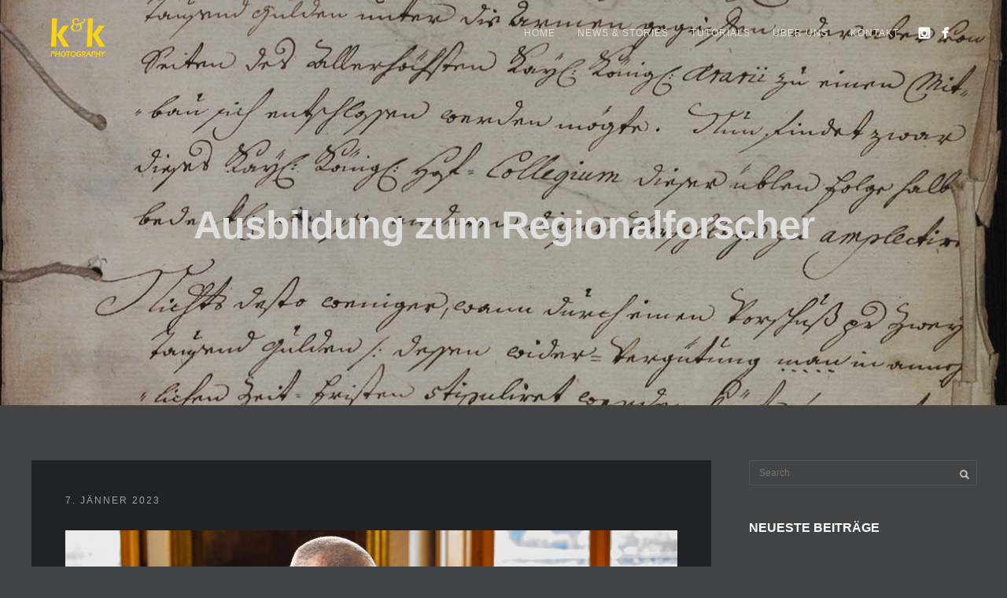

--- FILE ---
content_type: text/html; charset=UTF-8
request_url: https://www.kunzfeld.co.at/2023/01/07/ausbildung-zum-regionalforscher/
body_size: 15693
content:
<!DOCTYPE html>
<html lang="de-AT">
<head>
<meta http-equiv="Content-Type" content="text/html; charset=UTF-8" />

<!-- facebook meta tag for image -->
<meta property="og:image" content="https://www.kunzfeld.co.at/wp-content/uploads/2023/01/Hardt-5.jpg"/>
<!-- Google+ meta tag for image -->
<meta itemprop="image" content="https://www.kunzfeld.co.at/wp-content/uploads/2023/01/Hardt-5.jpg">


<!-- Mobile Devices Viewport Resset-->
<meta name="viewport" content="width=device-width, initial-scale=1.0, maximum-scale=1">
<meta name="apple-mobile-web-app-capable" content="yes">
<!-- <meta name="viewport" content="initial-scale=1.0, user-scalable=1" /> -->
<!-- Keywords-->
<meta name="keywords" content="Fotograf, Oldtimer, Architektur, Garten, Reise, Landschaft, Höhle, Bergbau" />





<link rel="alternate" type="application/rss+xml" title="kunzfeld &amp; kunzfeld photography RSS" href="https://www.kunzfeld.co.at/feed/" />
<link rel="pingback" href="https://www.kunzfeld.co.at/xmlrpc.php" />

<!--[if lt IE 9]>
<script src="https://www.kunzfeld.co.at/wp-content/themes/thestory/js/html5shiv.js"></script>
<![endif]-->


	<!-- This site is optimized with the Yoast SEO plugin v15.1.1 - https://yoast.com/wordpress/plugins/seo/ -->
	<title>Ausbildung zum Regionalforscher - kunzfeld &amp; kunzfeld photography</title>
	<meta name="robots" content="index, follow, max-snippet:-1, max-image-preview:large, max-video-preview:-1" />
	<link rel="canonical" href="https://www.kunzfeld.co.at/2023/01/07/ausbildung-zum-regionalforscher/" />
	<meta property="og:locale" content="de_DE" />
	<meta property="og:type" content="article" />
	<meta property="og:title" content="Ausbildung zum Regionalforscher - kunzfeld &amp; kunzfeld photography" />
	<meta property="og:description" content="&nbsp; Der Steirische Museumsverband MUSIS bietet nun seit etwas mehr als 2 Jahren einen Lehrgang zum Regional- und Heimatforscher an, [&hellip;]" />
	<meta property="og:url" content="https://www.kunzfeld.co.at/2023/01/07/ausbildung-zum-regionalforscher/" />
	<meta property="og:site_name" content="kunzfeld &amp; kunzfeld photography" />
	<meta property="article:publisher" content="https://www.facebook.com/Book-And-Picture-742326275911223/" />
	<meta property="article:published_time" content="2023-01-07T11:03:03+00:00" />
	<meta property="article:modified_time" content="2023-01-07T11:20:03+00:00" />
	<meta property="og:image" content="https://www.kunzfeld.co.at/wp-content/uploads/2023/01/Hardt-5.jpg" />
	<meta property="og:image:width" content="1286" />
	<meta property="og:image:height" content="2090" />
	<meta name="twitter:card" content="summary_large_image" />
	<script type="application/ld+json" class="yoast-schema-graph">{"@context":"https://schema.org","@graph":[{"@type":"Organization","@id":"https://www.kunzfeld.co.at/#organization","name":"kunzfeld & kunzfeld photography","url":"https://www.kunzfeld.co.at/","sameAs":["https://www.facebook.com/Book-And-Picture-742326275911223/","https://www.instagram.com/photo_kunzfeld_kunzfeld/?hl=de"],"logo":{"@type":"ImageObject","@id":"https://www.kunzfeld.co.at/#logo","inLanguage":"de-AT","url":"https://www.kunzfeld.co.at/wp-content/uploads/2020/10/Logo-neu-gelb72-1.png","width":131,"height":85,"caption":"kunzfeld & kunzfeld photography"},"image":{"@id":"https://www.kunzfeld.co.at/#logo"}},{"@type":"WebSite","@id":"https://www.kunzfeld.co.at/#website","url":"https://www.kunzfeld.co.at/","name":"kunzfeld &amp; kunzfeld photography","description":"Berufsfotografen mit Schwerpunkt Garten, Architektur, American Football, Oldtimer, Portraits, Bergbau, H\u00f6hlen und Landschaft","publisher":{"@id":"https://www.kunzfeld.co.at/#organization"},"potentialAction":[{"@type":"SearchAction","target":"https://www.kunzfeld.co.at/?s={search_term_string}","query-input":"required name=search_term_string"}],"inLanguage":"de-AT"},{"@type":"ImageObject","@id":"https://www.kunzfeld.co.at/2023/01/07/ausbildung-zum-regionalforscher/#primaryimage","inLanguage":"de-AT","url":"https://www.kunzfeld.co.at/wp-content/uploads/2023/01/Hardt-5.jpg","width":1286,"height":2090},{"@type":"WebPage","@id":"https://www.kunzfeld.co.at/2023/01/07/ausbildung-zum-regionalforscher/#webpage","url":"https://www.kunzfeld.co.at/2023/01/07/ausbildung-zum-regionalforscher/","name":"Ausbildung zum Regionalforscher - kunzfeld &amp; kunzfeld photography","isPartOf":{"@id":"https://www.kunzfeld.co.at/#website"},"primaryImageOfPage":{"@id":"https://www.kunzfeld.co.at/2023/01/07/ausbildung-zum-regionalforscher/#primaryimage"},"datePublished":"2023-01-07T11:03:03+00:00","dateModified":"2023-01-07T11:20:03+00:00","inLanguage":"de-AT","potentialAction":[{"@type":"ReadAction","target":["https://www.kunzfeld.co.at/2023/01/07/ausbildung-zum-regionalforscher/"]}]},{"@type":"Article","@id":"https://www.kunzfeld.co.at/2023/01/07/ausbildung-zum-regionalforscher/#article","isPartOf":{"@id":"https://www.kunzfeld.co.at/2023/01/07/ausbildung-zum-regionalforscher/#webpage"},"author":{"@id":"https://www.kunzfeld.co.at/#/schema/person/9ed997640a3ccb6d4818e3b45c4c9c31"},"headline":"Ausbildung zum Regionalforscher","datePublished":"2023-01-07T11:03:03+00:00","dateModified":"2023-01-07T11:20:03+00:00","mainEntityOfPage":{"@id":"https://www.kunzfeld.co.at/2023/01/07/ausbildung-zum-regionalforscher/#webpage"},"publisher":{"@id":"https://www.kunzfeld.co.at/#organization"},"image":{"@id":"https://www.kunzfeld.co.at/2023/01/07/ausbildung-zum-regionalforscher/#primaryimage"},"keywords":"Arch\u00e4ologie,Bergbau,Bergbaugeschichte","articleSection":"Bergbau","inLanguage":"de-AT"},{"@type":"Person","@id":"https://www.kunzfeld.co.at/#/schema/person/9ed997640a3ccb6d4818e3b45c4c9c31","name":"adminwp","image":{"@type":"ImageObject","@id":"https://www.kunzfeld.co.at/#personlogo","inLanguage":"de-AT","url":"https://secure.gravatar.com/avatar/94f17b27753108ff8b3c56db183602d4?s=96&d=mm&r=g","caption":"adminwp"},"sameAs":["https://www.kunzfeld.co.at"]}]}</script>
	<!-- / Yoast SEO plugin. -->


<link rel='dns-prefetch' href='//www.youtube.com' />
<link rel='dns-prefetch' href='//fonts.googleapis.com' />
<link rel='dns-prefetch' href='//s.w.org' />
<link rel="alternate" type="application/rss+xml" title="kunzfeld &amp; kunzfeld photography &raquo; Feed" href="https://www.kunzfeld.co.at/feed/" />
<link rel="alternate" type="application/rss+xml" title="kunzfeld &amp; kunzfeld photography &raquo; Kommentar-Feed" href="https://www.kunzfeld.co.at/comments/feed/" />
<link rel="alternate" type="application/rss+xml" title="kunzfeld &amp; kunzfeld photography &raquo; Ausbildung zum Regionalforscher Kommentar-Feed" href="https://www.kunzfeld.co.at/2023/01/07/ausbildung-zum-regionalforscher/feed/" />
		<script type="text/javascript">
			window._wpemojiSettings = {"baseUrl":"https:\/\/s.w.org\/images\/core\/emoji\/13.0.0\/72x72\/","ext":".png","svgUrl":"https:\/\/s.w.org\/images\/core\/emoji\/13.0.0\/svg\/","svgExt":".svg","source":{"concatemoji":"https:\/\/www.kunzfeld.co.at\/wp-includes\/js\/wp-emoji-release.min.js?ver=5.5.17"}};
			!function(e,a,t){var n,r,o,i=a.createElement("canvas"),p=i.getContext&&i.getContext("2d");function s(e,t){var a=String.fromCharCode;p.clearRect(0,0,i.width,i.height),p.fillText(a.apply(this,e),0,0);e=i.toDataURL();return p.clearRect(0,0,i.width,i.height),p.fillText(a.apply(this,t),0,0),e===i.toDataURL()}function c(e){var t=a.createElement("script");t.src=e,t.defer=t.type="text/javascript",a.getElementsByTagName("head")[0].appendChild(t)}for(o=Array("flag","emoji"),t.supports={everything:!0,everythingExceptFlag:!0},r=0;r<o.length;r++)t.supports[o[r]]=function(e){if(!p||!p.fillText)return!1;switch(p.textBaseline="top",p.font="600 32px Arial",e){case"flag":return s([127987,65039,8205,9895,65039],[127987,65039,8203,9895,65039])?!1:!s([55356,56826,55356,56819],[55356,56826,8203,55356,56819])&&!s([55356,57332,56128,56423,56128,56418,56128,56421,56128,56430,56128,56423,56128,56447],[55356,57332,8203,56128,56423,8203,56128,56418,8203,56128,56421,8203,56128,56430,8203,56128,56423,8203,56128,56447]);case"emoji":return!s([55357,56424,8205,55356,57212],[55357,56424,8203,55356,57212])}return!1}(o[r]),t.supports.everything=t.supports.everything&&t.supports[o[r]],"flag"!==o[r]&&(t.supports.everythingExceptFlag=t.supports.everythingExceptFlag&&t.supports[o[r]]);t.supports.everythingExceptFlag=t.supports.everythingExceptFlag&&!t.supports.flag,t.DOMReady=!1,t.readyCallback=function(){t.DOMReady=!0},t.supports.everything||(n=function(){t.readyCallback()},a.addEventListener?(a.addEventListener("DOMContentLoaded",n,!1),e.addEventListener("load",n,!1)):(e.attachEvent("onload",n),a.attachEvent("onreadystatechange",function(){"complete"===a.readyState&&t.readyCallback()})),(n=t.source||{}).concatemoji?c(n.concatemoji):n.wpemoji&&n.twemoji&&(c(n.twemoji),c(n.wpemoji)))}(window,document,window._wpemojiSettings);
		</script>
		<style type="text/css">
img.wp-smiley,
img.emoji {
	display: inline !important;
	border: none !important;
	box-shadow: none !important;
	height: 1em !important;
	width: 1em !important;
	margin: 0 .07em !important;
	vertical-align: -0.1em !important;
	background: none !important;
	padding: 0 !important;
}
</style>
	<link rel='stylesheet' id='wp-block-library-css'  href='https://www.kunzfeld.co.at/wp-includes/css/dist/block-library/style.min.css?ver=5.5.17' type='text/css' media='all' />
<link rel='stylesheet' id='secure-copy-content-protection-public-css'  href='https://www.kunzfeld.co.at/wp-content/plugins/secure-copy-content-protection/public/css/secure-copy-content-protection-public.css?ver=3.3.9' type='text/css' media='all' />
<link rel='stylesheet' id='pexeto-font-0-css'  href='http://fonts.googleapis.com/css?family=Open+Sans%3A400%2C300%2C400italic%2C700&#038;ver=5.5.17' type='text/css' media='all' />
<link rel='stylesheet' id='pexeto-font-1-css'  href='http://fonts.googleapis.com/css?family=Montserrat%3A400%2C700&#038;ver=5.5.17' type='text/css' media='all' />
<link rel='stylesheet' id='pexeto-pretty-photo-css'  href='https://www.kunzfeld.co.at/wp-content/themes/thestory/css/prettyPhoto.css?ver=1.9.12' type='text/css' media='all' />
<link rel='stylesheet' id='pexeto-stylesheet-css'  href='https://www.kunzfeld.co.at/wp-content/themes/thestory/style.css?ver=1.9.12' type='text/css' media='all' />
<style id='pexeto-stylesheet-inline-css' type='text/css'>
body, .page-wrapper, #sidebar input[type="text"], 
									#sidebar input[type="password"], #sidebar textarea, .comment-respond input[type="text"],
									 .comment-respond textarea{background-color:#424344;}.header-wrapper, .pg-navigation, .mobile.page-template-template-fullscreen-slider-php #header, .mobile.page-template-template-fullscreen-slider-php .header-wrapper{background-color:#1c1c1c;}.page-title h1, #menu>ul>li>a, #menu>div>ul>li>a, .page-subtitle, 
								.icon-basket:before, .pex-woo-cart-btn:before, .pg-cat-filter a,
								.ps-nav-text, .ps-back-text, .mob-nav-btn, .pg-filter-btn{color:#dddddd;}.page-title h1:after, .nav-menu > ul > li > a:after, 
								.nav-menu > div.menu-ul > ul > li > a:after, .ps-new-loading span{background-color:#dddddd;}#footer, #footer input[type=text], #footer input[type=password], 
								#footer textarea, #footer input[type=search]{background-color:#202223;}#footer, .footer-box, #footer .footer-widgets .lp-post-info a,
							.footer-box ul li a, .footer-box ul li a:hover, .footer-widgets .lp-title a,
							#footer input[type=text], #footer input[type=password], 
								#footer textarea, #footer input[type=search], .footer-widgets a{color:#707070;}#footer-cta{background-color:#fdd200;}.footer-bottom{background-color:#111111;}.copyrights, .footer-nav li a{color:#707070;}.post, .blog .portfolio, .archive .portfolio, .tabs .current a, .page-template-template-full-custom-php .page-wrapper,
							.content-box, .avatar, .comment-box, .search-results .post-content,
							.pg-info, .ps-wrapper, .content input[type="text"], 
							.content input[type="password"], .content textarea, .contact-captcha-container,
							.recaptcha-input-wrap, .pg-pagination a, #content-container .wp-pagenavi a, 
							#content-container .wp-pagenavi span, #blog-pagination a, 
							.woocommerce .pexeto-woo-columns-3 ul.products li.product, .woocommerce-page .pexeto-woo-columns-3 ul.products li.product,
							.woocommerce .pexeto-woo-columns-4 ul.products li.product, .woocommerce-page .pexeto-woo-columns-4 ul.products li.product,
							.woocommerce ul.cart_list li img, .woocommerce-page ul.cart_list li img, .woocommerce ul.product_list_widget li img, 
							.woocommerce-page ul.product_list_widget li img{background-color:#202223;}.content, .services-title-box, .post, .tabs .current a, .page-template-template-full-custom-php .page-wrapper,
								.content-box, .avatar, .comment-box, .search-results .post-content,
								.pg-info, .ps-wrapper, .content input[type="text"], .post-info, .comment-date,
								.content input[type="password"], .content textarea, .contact-captcha-container,
								.pg-categories, .pg-pagination a, #content-container .wp-pagenavi a, 
								#content-container .wp-pagenavi span, #blog-pagination a, .woocommerce-page #content-container a.button.add_to_cart_button:before,
								.ps-categories, .archive-page a, .woocommerce-MyAccount-navigation li a{color:#a0a0a0;}.woocommerce #content-container a.button.add_to_cart_button, .woocommerce-page #content-container a.button.add_to_cart_button{border-color:#a0a0a0;}.content h1,.content h2,.content h3,.content h4,.content h5,
							.content h6, h1.page-heading, .post h1, 
							h2.post-title a, .content-box h2, #portfolio-categories ul li,
							.item-desc h4 a, .item-desc h4, .content table th, 
							.post-title, .archive-page h2, .page-heading, .ps-title,
							.tabs a {color:#ffffff;}.tabs-container > ul li a, .accordion-title, .recaptcha-input-wrap,
								.post-tags a, .ps-loading, .woocommerce #payment, .woocommerce-page #payment,
								.pt-price-box, .pexeto-related-posts .rp-no-header{background-color:#000000;}.widget_nav_menu ul ul, .widget_categories ul ul, .widget_nav_menu ul ul li, 
								.widget_categories ul ul li, .archive-page ul, #not-found h1, .tabs-container > ul li a{border-color:#000000;}#not-found h1{color:#000000;}blockquote, .content input[type=text], .content input[type=password], 
							.content textarea, .content input[type=search], .content table th, .content table tr,
							.content table thead, .content .table-bordered, .tabs-container > ul,
							.tabs .current a, .tabs-container .panes, .accordion-title, .avatar,
							.contact-captcha-container, .recaptcha-input-wrap, .pc-header, .rp-list ul, 
							.rp-list li, .archive-page ul, .page-heading, .woocommerce #payment div.form-row, 
							.woocommerce-page #payment div.form-row, .woocommerce #reviews #comments ol.commentlist li .comment-text, 
							.woocommerce-page #reviews #comments ol.commentlist li .comment-text,
							.woocommerce-tabs #commentform textarea, .woocommerce-MyAccount-navigation li{border-color:#3d3d3d;}.sidebar, .sidebar a, .widget_categories li a, .widget_nav_menu li a, 
								.widget_archive li a, .widget_links li a, .widget_recent_entries li a, 
								.widget_links li a, .widget_pages li a, .widget_recent_entries li a, 
								.recentcomments, .widget_meta li a, .sidebar input[type=text], .sidebar input[type=password], 
								.sidebar textarea, .sidebar input[type=search], .sidebar-box .recentcomments a,
								.comment-form, .comment-form input[type=text], .comment-form textarea,
								.pg-cat-filter a, .pg-cat-filter a.current, .pg-cat-filter li:after,
								.ps-nav-text, .ps-icon, .product-categories li a, .woocommerce ul.cart_list li a, .woocommerce-page ul.cart_list li a, 
								.woocommerce ul.product_list_widget li a, .woocommerce-page ul.product_list_widget li a,
								.woocommerce .woocommerce-result-count, .woocommerce-page .woocommerce-result-count{color:#969696;}.sidebar h1,.sidebar h2,.sidebar h3,.sidebar h4,.sidebar h5,
								.sidebar h6, .sidebar h1 a,.sidebar h2 a,.sidebar h3 a,.sidebar h4 a,.sidebar h5 a,
								.sidebar h6 a, .sidebar-post-wrapper h6 a, #comments h3, #portfolio-slider .pc-header h4,
								#comments h4, #portfolio-gallery .pc-header h4, .tax-product_cat.woocommerce .content-box>h1,
								.tax-product_tag.woocommerce .content-box>h1{color:#ffffff;}.sidebar blockquote, .sidebar input[type=text], .sidebar input[type=password], 
								.sidebar textarea, .sidebar input[type=search], .sidebar table th, .sidebar table tr,
								.sidebar table thead, .sidebar .table-bordered, .lp-wrapper, .widget_categories li, 
								.widget_nav_menu li, .widget_archive li, .widget_links li, .widget_recent_entries li, 
								.widget_pages li, #recentcomments li, .widget_meta li, .widget_rss li,
								.comment-form input[type=text], .comment-form textarea, .comments-titile, #reply-title,
								#portfolio-slider .pc-header, #wp-calendar caption, #portfolio-gallery .pc-header,
								.widget_nav_menu ul ul li, .widget_categories ul ul li, .widget_nav_menu ul ul, 
								.widget_categories ul ul, .sidebar .product-categories li,  .sidebar ul.product_list_widget li{border-color:#545454;}#logo-container img{width:70px; }#logo-container img{height:52px;}
</style>
<!--[if lte IE 8]>
<link rel='stylesheet' id='pexeto-ie8-css'  href='https://www.kunzfeld.co.at/wp-content/themes/thestory/css/style_ie8.css?ver=1.9.12' type='text/css' media='all' />
<![endif]-->
<link rel='stylesheet' id='dflip-style-css'  href='https://www.kunzfeld.co.at/wp-content/plugins/3d-flipbook-dflip-lite/assets/css/dflip.min.css?ver=2.3.53' type='text/css' media='all' />
<script type='text/javascript' src='https://www.kunzfeld.co.at/wp-includes/js/jquery/jquery.js?ver=1.12.4-wp' id='jquery-core-js'></script>
<link rel="https://api.w.org/" href="https://www.kunzfeld.co.at/wp-json/" /><link rel="alternate" type="application/json" href="https://www.kunzfeld.co.at/wp-json/wp/v2/posts/5241" /><link rel="EditURI" type="application/rsd+xml" title="RSD" href="https://www.kunzfeld.co.at/xmlrpc.php?rsd" />
<link rel="wlwmanifest" type="application/wlwmanifest+xml" href="https://www.kunzfeld.co.at/wp-includes/wlwmanifest.xml" /> 
<meta name="generator" content="WordPress 5.5.17" />
<link rel='shortlink' href='https://www.kunzfeld.co.at/?p=5241' />
<link rel="alternate" type="application/json+oembed" href="https://www.kunzfeld.co.at/wp-json/oembed/1.0/embed?url=https%3A%2F%2Fwww.kunzfeld.co.at%2F2023%2F01%2F07%2Fausbildung-zum-regionalforscher%2F" />
<link rel="alternate" type="text/xml+oembed" href="https://www.kunzfeld.co.at/wp-json/oembed/1.0/embed?url=https%3A%2F%2Fwww.kunzfeld.co.at%2F2023%2F01%2F07%2Fausbildung-zum-regionalforscher%2F&#038;format=xml" />
<link rel="icon" href="https://www.kunzfeld.co.at/wp-content/uploads/2020/10/cropped-Icon-K-32x32.png" sizes="32x32" />
<link rel="icon" href="https://www.kunzfeld.co.at/wp-content/uploads/2020/10/cropped-Icon-K-192x192.png" sizes="192x192" />
<link rel="apple-touch-icon" href="https://www.kunzfeld.co.at/wp-content/uploads/2020/10/cropped-Icon-K-180x180.png" />
<meta name="msapplication-TileImage" content="https://www.kunzfeld.co.at/wp-content/uploads/2020/10/cropped-Icon-K-270x270.png" />

</head>
<body class="post-template-default single single-post postid-5241 single-format-standard fixed-header no-slider no-title icons-style-light large-header">
<div id="main-container" >
	<div  class="page-wrapper" >
		<!--HEADER -->
				<div class="header-wrapper" >

		<div class="full-bg-image" style="background-image:url(https://www.kunzfeld.co.at/wp-content/uploads/2023/01/Hardt-5.jpg); opacity:0.7; filter: alpha(opacity=70);"></div>		<header id="header">
			<div class="section-boxed section-header">
						<div id="logo-container">
								<a href="https://www.kunzfeld.co.at/"><img src="https://www.kunzfeld.co.at/wp-content/uploads/2020/10/Logo-neu-gelb72-1.png" alt="kunzfeld &amp; kunzfeld photography" /></a>
			</div>	

			
			<div class="mobile-nav">
				<span class="mob-nav-btn">Menu</span>
			</div>
	 		<nav class="navigation-container">
				<div id="menu" class="nav-menu">
				<ul id="menu-main" class="menu-ul"><li id="menu-item-109" class="menu-item menu-item-type-post_type menu-item-object-page menu-item-home menu-item-109"><a href="https://www.kunzfeld.co.at/">Home</a></li>
<li id="menu-item-108" class="menu-item menu-item-type-post_type menu-item-object-page menu-item-108"><a href="https://www.kunzfeld.co.at/blog/">news &#038; stories</a></li>
<li id="menu-item-6787" class="menu-item menu-item-type-post_type menu-item-object-page menu-item-6787"><a href="https://www.kunzfeld.co.at/tutorial/">Tutorials</a></li>
<li id="menu-item-107" class="menu-item menu-item-type-post_type menu-item-object-page menu-item-107"><a href="https://www.kunzfeld.co.at/about/">Über uns</a></li>
<li id="menu-item-106" class="menu-item menu-item-type-post_type menu-item-object-page menu-item-106"><a href="https://www.kunzfeld.co.at/contact/">Kontakt</a></li>
</ul>				</div>
				
				<div class="header-buttons">
					<div class="social-profiles"><ul class="social-icons">
		<li>
		<a href="https://www.instagram.com/photo_kunzfeld_kunzfeld/?hl=de" target="_blank" >
			<div>
				<img src="https://www.kunzfeld.co.at/wp-content/themes/thestory/images/icons_white/instagram.png" />
			</div>
		</a>
	</li>
		<li>
		<a href="https://www.facebook.com/Book-And-Picture-742326275911223/" target="_blank" >
			<div>
				<img src="https://www.kunzfeld.co.at/wp-content/themes/thestory/images/icons_white/facebook.png" />
			</div>
		</a>
	</li>
		</ul></div>
					</div>
			</nav>

				
			<div class="clear"></div>       
			<div id="navigation-line"></div>
		</div>
		</header><!-- end #header -->
	<div class="page-title-wrapper"><div class="page-title">
		<div class="content-boxed">
			<h1>Ausbildung zum Regionalforscher</h1>
					</div>
	</div>
</div>

</div>
<div id="content-container" class="content-boxed layout-right">
<div id="content" class="content">
<article id="post-5241" class="blog-single-post theme-post-entry post-5241 post type-post status-publish format-standard has-post-thumbnail hentry category-bergbau tag-archaologie tag-bergbau tag-bergbaugeschichte">


<div class="post-content no-thumbnail">


	<div class="post-info top">
		<span class="post-type-icon-wrap"><span class="post-type-icon"></span></span>
					<span class="post-date">
				<time class="entry-date published" datetime="2023-01-07T12:03:03+01:00">7. Jänner 2023</time><time class="updated" datetime="2023-01-07T12:20:03+01:00">7. Jänner 2023</time>				
			</span>	
			</div>
	<div class="clear"></div>




	<div class="post-content-content">

	<div class="entry-content"><div id="attachment_5243" style="width: 1210px" class="wp-caption alignnone"><img aria-describedby="caption-attachment-5243" loading="lazy" class="size-full wp-image-5243" src="https://www.kunzfeld.co.at/wp-content/uploads/2023/01/79A8655.jpg" alt="" width="1200" height="800" srcset="https://www.kunzfeld.co.at/wp-content/uploads/2023/01/79A8655.jpg 1200w, https://www.kunzfeld.co.at/wp-content/uploads/2023/01/79A8655-300x200.jpg 300w, https://www.kunzfeld.co.at/wp-content/uploads/2023/01/79A8655-1024x683.jpg 1024w, https://www.kunzfeld.co.at/wp-content/uploads/2023/01/79A8655-768x512.jpg 768w" sizes="(max-width: 1200px) 100vw, 1200px" /><p id="caption-attachment-5243" class="wp-caption-text">Arbeiten im Archiv des Stiftes Rein, der ehemaigen Grundherrschaft von Stübing.</p></div>
<p>&nbsp;</p>
<p>Der Steirische Museumsverband MUSIS bietet nun seit etwas mehr als 2 Jahren einen Lehrgang zum Regional- und Heimatforscher an, bei dem innerhalb eines Jahres geschichtlich interessierte Personen zu &#8222;Laien-Forschern&#8220; werden. Als ich in einer Tageszeitung im Frühjahr 2021 über diese Ausbildung las, reifte in mir sofort der Wunsch diese Ausbildung zu machen. <span id="more-5241"></span>Bei mir, wie könnte es anders nicht sein, stand die historische Erforschung ehemaliger Bergwerke im Fokus, hat mich Bergbau bereits seit meiner Kindheit fasziniert. Nun fast 1 Jahr später, blicke ich auf eine sehr intensive Zeit des Lernens zurück, in der es sehr stark um Archiv-Recherche, um wissenschaftliches Schreiben, um archäologische Methoden oder auch um die alte Kurrent-Schrift ging. Besuche bei der Montanbehörde Süd, im Steiermärkischen Landesarchiv, im Archiv des Stiftes Rein oder auch im Österreichischen Staatsarchiv gepaart mit Gelände-Begehungen und meinen jahrelangen eigenen Beobachtungen flossen in eine Arbeit über den historischen Bergbau von Großstübing ein und brachten neue Erkenntnisse zu Tage, Dinge, die bislang unbekannt waren.</p>
<p>&nbsp;</p>
<div id="attachment_5244" style="width: 1108px" class="wp-caption alignnone"><img aria-describedby="caption-attachment-5244" loading="lazy" class="size-full wp-image-5244" src="https://www.kunzfeld.co.at/wp-content/uploads/2023/01/Misz-K382-8.jpg" alt="" width="1098" height="1200" srcset="https://www.kunzfeld.co.at/wp-content/uploads/2023/01/Misz-K382-8.jpg 1098w, https://www.kunzfeld.co.at/wp-content/uploads/2023/01/Misz-K382-8-275x300.jpg 275w, https://www.kunzfeld.co.at/wp-content/uploads/2023/01/Misz-K382-8-937x1024.jpg 937w, https://www.kunzfeld.co.at/wp-content/uploads/2023/01/Misz-K382-8-768x839.jpg 768w" sizes="(max-width: 1098px) 100vw, 1098px" /><p id="caption-attachment-5244" class="wp-caption-text">Grubenplan eines bislang unbekannten Stollens, in dem 1754 silberhältiges Bleierz abgebaut wurde. Quelle: Steiermärkisches Landesarchiv, Graz.</p></div>
<p>&nbsp;</p>
<p>Auch das Rundherum um den Bergbau brachte viel Interessantes ans Tageslicht, wie die eigens unter dem großen Deutsch-Feistritzer Gewerken Heipl angestellten Holzarbeiter, die in den zum Bergbau gehörenden Wäldern Bäume fällten, um ausreichend Holz zur Grubenzimmerung zur Verfügung zu haben und um die Schmelzöfen mit Brennstoff zu versorgen.</p>
<div id="attachment_5245" style="width: 1100px" class="wp-caption alignnone"><img aria-describedby="caption-attachment-5245" loading="lazy" class="size-full wp-image-5245" src="https://www.kunzfeld.co.at/wp-content/uploads/2023/01/79A8696.jpg" alt="" width="1090" height="1200" srcset="https://www.kunzfeld.co.at/wp-content/uploads/2023/01/79A8696.jpg 1090w, https://www.kunzfeld.co.at/wp-content/uploads/2023/01/79A8696-273x300.jpg 273w, https://www.kunzfeld.co.at/wp-content/uploads/2023/01/79A8696-930x1024.jpg 930w, https://www.kunzfeld.co.at/wp-content/uploads/2023/01/79A8696-768x846.jpg 768w" sizes="(max-width: 1090px) 100vw, 1090px" /><p id="caption-attachment-5245" class="wp-caption-text">Im Holzschlag von Neuhof arbeiteten 1 Holzmeister, 1 Meisterknecht, 3 Holzknechte und 2 Köhler, um Holz für die Bergwerke bereitzustellen. Quelle: Archiv der Stiftes Rein.</p></div>
<p>&nbsp;</p>
<p>Als Ende des 19. Jahrhunderts der zwischenzeitlich still gelegte Bergbau wieder aufblühte, war es die Recherche in den alten Kirchenbüchern, die den bislang unbekannten Bergknappen Namen verliehen. Sie kamen teilweise von anderen Bergwerken aus der Monarchie und fanden in Großstübing nicht nur Arbeit, sondern auch den Partner fürs Leben.</p>
<p>&nbsp;</p>
<div id="attachment_5246" style="width: 1153px" class="wp-caption alignnone"><img aria-describedby="caption-attachment-5246" loading="lazy" class="size-full wp-image-5246" src="https://www.kunzfeld.co.at/wp-content/uploads/2023/01/PreslauerPeter.jpg" alt="" width="1143" height="628" srcset="https://www.kunzfeld.co.at/wp-content/uploads/2023/01/PreslauerPeter.jpg 1143w, https://www.kunzfeld.co.at/wp-content/uploads/2023/01/PreslauerPeter-300x165.jpg 300w, https://www.kunzfeld.co.at/wp-content/uploads/2023/01/PreslauerPeter-1024x563.jpg 1024w, https://www.kunzfeld.co.at/wp-content/uploads/2023/01/PreslauerPeter-768x422.jpg 768w" sizes="(max-width: 1143px) 100vw, 1143px" /><p id="caption-attachment-5246" class="wp-caption-text">Der noch mit 42 Jahren ledige Bergarbeiter des Schwefelkies-Bergbaus Großstübing Peter Preslauer heiratete am 1. November 1887 die ebenfalls 42-jährige Josefa Oberortner. Preslauer selbst stammte aus St. Leonhard in Kärnten, dem heutigen Bad St. Leonhard im Lavanttal, wo er im Eisen-Bergbau in der Loben oberhalb St. Leonhards arbeitete. Trauzeugen waren der Bauer und Bergarbeiter Andreas Prügger und der Besitzer des Bergwerks Jakob Ziebler. Quelle: Trauungsbuch der Pfarre Großstübing.</p></div>
<p>&nbsp;</p>
<div id="attachment_5251" style="width: 1000px" class="wp-caption alignnone"><img aria-describedby="caption-attachment-5251" loading="lazy" class="size-full wp-image-5251" src="https://www.kunzfeld.co.at/wp-content/uploads/2023/01/Wetterschacht.jpg" alt="" width="990" height="1200" srcset="https://www.kunzfeld.co.at/wp-content/uploads/2023/01/Wetterschacht.jpg 990w, https://www.kunzfeld.co.at/wp-content/uploads/2023/01/Wetterschacht-248x300.jpg 248w, https://www.kunzfeld.co.at/wp-content/uploads/2023/01/Wetterschacht-845x1024.jpg 845w, https://www.kunzfeld.co.at/wp-content/uploads/2023/01/Wetterschacht-768x931.jpg 768w" sizes="(max-width: 990px) 100vw, 990px" /><p id="caption-attachment-5251" class="wp-caption-text">Um die Bewetterung (Belüftung) des ehemaligen Schwefelkiesbergbaus von Großstübing zu verbessern, wurden Wetterschächte abgeteuft. Eine erste Skizze aus dem Jahr 1918. Quelle: Montanbehörde Süd, Leoben</p></div>
<p>&nbsp;</p>
<p>Ich durfte während der Ausbildung und der anschließenden Abschlussarbeit viele neue und interessante Leute kennenlernen, sowie viel Neues, was meinen Blickwinkel auf die Geschichte alter Bergbaue erweiterte. Es ist aber nicht nur das Entdecken alter Grubenanlagen und das Erforschen ihrer Geschichte, sondern auch die Faszination Dokumente in der Hand zu halten, die Personen vor 300 oder 400 Jahren geschrieben haben. Und darüber hinaus ergänzen sich  geschichtliche Forschung und Fotografie.</p>
<p>Und all diejenigen, die sich für lokale Geschichte oder Geschichte der eigenen Familie interessieren, denen sei diese Ausbildung zum Regional- und Heimatforscher ans Herz gelegt. Ich kann sie nur jedem empfehlen (<a href="https://www.musis.at/de/493/269/Regional--und-Heimatforschung1" target="_blank" rel="noopener noreferrer">www.musis.at</a>).</p>
<p>&nbsp;</p>
<h6><span style="color: #fdd300;"><em>Inhalt und Foto: copyright by kunzfeld &amp; kunzfeld photography</em></span></h6>
		</div>
		<div class="clear"></div>
				

<div class="clear"></div>
</div>
</div>


	<div class="social-share"><div class="share-title">Share</div><ul><li title="Facebook" class="share-item share-fb" data-url="https://www.kunzfeld.co.at/2023/01/07/ausbildung-zum-regionalforscher/" data-type="facebook" data-title="Ausbildung zum Regionalforscher"></li><li title="Twitter" class="share-item share-tw" data-url="https://www.kunzfeld.co.at/2023/01/07/ausbildung-zum-regionalforscher/" data-title="Ausbildung zum Regionalforscher" data-type="twitter"></li><li title="Google+" class="share-item share-gp" data-url="https://www.kunzfeld.co.at/2023/01/07/ausbildung-zum-regionalforscher/" data-lang="en-US" data-title="Ausbildung zum Regionalforscher" data-type="googlePlus"></li><li title="Pinterest" class="share-item share-pn" data-url="https://www.kunzfeld.co.at/2023/01/07/ausbildung-zum-regionalforscher/" data-title="Ausbildung zum Regionalforscher" data-media="https://www.kunzfeld.co.at/wp-content/uploads/2023/01/Hardt-5.jpg" data-type="pinterest"></li></ul></div><div class="clear"></div><span class="post-tags"><span class="post-tag-title">Post tags</span><a href="https://www.kunzfeld.co.at/tag/archaologie/" rel="tag">Archäologie</a><a href="https://www.kunzfeld.co.at/tag/bergbau/" rel="tag">Bergbau</a><a href="https://www.kunzfeld.co.at/tag/bergbaugeschichte/" rel="tag">Bergbaugeschichte</a></span>
<div class="clear"></div>
</article>
<div id="comments">
<div id="comment-content-container">
</div>
</div>
</div> <!-- end main content holder (#content/#full-width) -->
	<div id="sidebar" class="sidebar"><aside class="sidebar-box widget_search" id="search-2"><div class="search-wrapper">
	<form role="search" method="get" class="searchform" action="https://www.kunzfeld.co.at" >
		<input type="text" name="s" class="search-input placeholder"  placeholder="Search" />
		<input type="submit" value="" class="search-button"/>
	</form>
</div>
</aside>
		<aside class="sidebar-box widget_recent_entries" id="recent-posts-2">
		<h4 class="title">Neueste Beiträge</h4>
		<ul>
											<li>
					<a href="https://www.kunzfeld.co.at/2025/12/25/leitzahl/">Leitzahl</a>
									</li>
											<li>
					<a href="https://www.kunzfeld.co.at/2025/12/10/10-jahre-fotografisches-gewerbe-2/">10 Jahre fotografisches Gewerbe</a>
									</li>
											<li>
					<a href="https://www.kunzfeld.co.at/2025/11/13/fotografische-workshops/">Fotografische Workshops</a>
									</li>
											<li>
					<a href="https://www.kunzfeld.co.at/2025/11/11/der-braunkohlebergbau-in-der-mantscha/">Der Braunkohlebergbau in der Mantscha</a>
									</li>
											<li>
					<a href="https://www.kunzfeld.co.at/2025/11/10/neu-angelegte-silbergruben/">Silberbergbau am Pfannberg bei Frohnleiten</a>
									</li>
					</ul>

		</aside><aside class="sidebar-box widget_tag_cloud" id="tag_cloud-3"><h4 class="title">Schlagwörter</h4><div class="tagcloud"><a href="https://www.kunzfeld.co.at/tag/4x4/" class="tag-cloud-link tag-link-360 tag-link-position-1" style="font-size: 15.760869565217pt;" aria-label="4x4 (12 Einträge)">4x4</a>
<a href="https://www.kunzfeld.co.at/tag/american-football/" class="tag-cloud-link tag-link-254 tag-link-position-2" style="font-size: 19.565217391304pt;" aria-label="American Football (22 Einträge)">American Football</a>
<a href="https://www.kunzfeld.co.at/tag/anasazi/" class="tag-cloud-link tag-link-141 tag-link-position-3" style="font-size: 9.5217391304348pt;" aria-label="Anasazi (4 Einträge)">Anasazi</a>
<a href="https://www.kunzfeld.co.at/tag/architekturfotografie/" class="tag-cloud-link tag-link-345 tag-link-position-4" style="font-size: 9.5217391304348pt;" aria-label="Architekturfotografie (4 Einträge)">Architekturfotografie</a>
<a href="https://www.kunzfeld.co.at/tag/archaologie/" class="tag-cloud-link tag-link-299 tag-link-position-5" style="font-size: 16.369565217391pt;" aria-label="Archäologie (13 Einträge)">Archäologie</a>
<a href="https://www.kunzfeld.co.at/tag/arizona/" class="tag-cloud-link tag-link-101 tag-link-position-6" style="font-size: 11.804347826087pt;" aria-label="Arizona (6 Einträge)">Arizona</a>
<a href="https://www.kunzfeld.co.at/tag/bergbau/" class="tag-cloud-link tag-link-41 tag-link-position-7" style="font-size: 20.934782608696pt;" aria-label="Bergbau (27 Einträge)">Bergbau</a>
<a href="https://www.kunzfeld.co.at/tag/bergbaufotografie/" class="tag-cloud-link tag-link-63 tag-link-position-8" style="font-size: 20.173913043478pt;" aria-label="Bergbaufotografie (24 Einträge)">Bergbaufotografie</a>
<a href="https://www.kunzfeld.co.at/tag/bergbaugeschichte/" class="tag-cloud-link tag-link-346 tag-link-position-9" style="font-size: 12.565217391304pt;" aria-label="Bergbaugeschichte (7 Einträge)">Bergbaugeschichte</a>
<a href="https://www.kunzfeld.co.at/tag/blei/" class="tag-cloud-link tag-link-49 tag-link-position-10" style="font-size: 10.739130434783pt;" aria-label="Blei (5 Einträge)">Blei</a>
<a href="https://www.kunzfeld.co.at/tag/blitztechnik/" class="tag-cloud-link tag-link-64 tag-link-position-11" style="font-size: 10.739130434783pt;" aria-label="Blitztechnik (5 Einträge)">Blitztechnik</a>
<a href="https://www.kunzfeld.co.at/tag/death-valley/" class="tag-cloud-link tag-link-106 tag-link-position-12" style="font-size: 17.130434782609pt;" aria-label="Death Valley (15 Einträge)">Death Valley</a>
<a href="https://www.kunzfeld.co.at/tag/gelandefahrzeug/" class="tag-cloud-link tag-link-356 tag-link-position-13" style="font-size: 11.804347826087pt;" aria-label="Geländefahrzeug (6 Einträge)">Geländefahrzeug</a>
<a href="https://www.kunzfeld.co.at/tag/gold/" class="tag-cloud-link tag-link-169 tag-link-position-14" style="font-size: 10.739130434783pt;" aria-label="Gold (5 Einträge)">Gold</a>
<a href="https://www.kunzfeld.co.at/tag/grazer-bergland/" class="tag-cloud-link tag-link-44 tag-link-position-15" style="font-size: 17.586956521739pt;" aria-label="Grazer Bergland (16 Einträge)">Grazer Bergland</a>
<a href="https://www.kunzfeld.co.at/tag/graz-giants/" class="tag-cloud-link tag-link-253 tag-link-position-16" style="font-size: 20.173913043478pt;" aria-label="Graz Giants (24 Einträge)">Graz Giants</a>
<a href="https://www.kunzfeld.co.at/tag/griechenland/" class="tag-cloud-link tag-link-297 tag-link-position-17" style="font-size: 19.260869565217pt;" aria-label="Griechenland (21 Einträge)">Griechenland</a>
<a href="https://www.kunzfeld.co.at/tag/grossstuebing/" class="tag-cloud-link tag-link-51 tag-link-position-18" style="font-size: 9.5217391304348pt;" aria-label="Großstübing (4 Einträge)">Großstübing</a>
<a href="https://www.kunzfeld.co.at/tag/hork/" class="tag-cloud-link tag-link-52 tag-link-position-19" style="font-size: 8pt;" aria-label="Hork (3 Einträge)">Hork</a>
<a href="https://www.kunzfeld.co.at/tag/jeep/" class="tag-cloud-link tag-link-355 tag-link-position-20" style="font-size: 15.760869565217pt;" aria-label="Jeep (12 Einträge)">Jeep</a>
<a href="https://www.kunzfeld.co.at/tag/kalifornien/" class="tag-cloud-link tag-link-107 tag-link-position-21" style="font-size: 15.760869565217pt;" aria-label="Kalifornien (12 Einträge)">Kalifornien</a>
<a href="https://www.kunzfeld.co.at/tag/kluft/" class="tag-cloud-link tag-link-59 tag-link-position-22" style="font-size: 8pt;" aria-label="Kluft (3 Einträge)">Kluft</a>
<a href="https://www.kunzfeld.co.at/tag/landschaftsfotografie/" class="tag-cloud-link tag-link-97 tag-link-position-23" style="font-size: 22pt;" aria-label="Landschaftsfotografie (32 Einträge)">Landschaftsfotografie</a>
<a href="https://www.kunzfeld.co.at/tag/lichtleerer-raum/" class="tag-cloud-link tag-link-53 tag-link-position-24" style="font-size: 14.695652173913pt;" aria-label="lichtleerer Raum (10 Einträge)">lichtleerer Raum</a>
<a href="https://www.kunzfeld.co.at/tag/lost-places/" class="tag-cloud-link tag-link-167 tag-link-position-25" style="font-size: 10.739130434783pt;" aria-label="Lost Places (5 Einträge)">Lost Places</a>
<a href="https://www.kunzfeld.co.at/tag/menschenbilder/" class="tag-cloud-link tag-link-92 tag-link-position-26" style="font-size: 15.304347826087pt;" aria-label="Menschenbilder (11 Einträge)">Menschenbilder</a>
<a href="https://www.kunzfeld.co.at/tag/montanarchaologie/" class="tag-cloud-link tag-link-364 tag-link-position-27" style="font-size: 9.5217391304348pt;" aria-label="Montanarchäologie (4 Einträge)">Montanarchäologie</a>
<a href="https://www.kunzfeld.co.at/tag/navajo-land/" class="tag-cloud-link tag-link-153 tag-link-position-28" style="font-size: 9.5217391304348pt;" aria-label="Navajo Land (4 Einträge)">Navajo Land</a>
<a href="https://www.kunzfeld.co.at/tag/offroad/" class="tag-cloud-link tag-link-357 tag-link-position-29" style="font-size: 14.086956521739pt;" aria-label="Offroad (9 Einträge)">Offroad</a>
<a href="https://www.kunzfeld.co.at/tag/oldtimershooting/" class="tag-cloud-link tag-link-260 tag-link-position-30" style="font-size: 9.5217391304348pt;" aria-label="oldtimershooting (4 Einträge)">oldtimershooting</a>
<a href="https://www.kunzfeld.co.at/tag/peloponnes/" class="tag-cloud-link tag-link-298 tag-link-position-31" style="font-size: 13.326086956522pt;" aria-label="Peloponnes (8 Einträge)">Peloponnes</a>
<a href="https://www.kunzfeld.co.at/tag/pindos-gebirge/" class="tag-cloud-link tag-link-347 tag-link-position-32" style="font-size: 11.804347826087pt;" aria-label="Pindos Gebirge (6 Einträge)">Pindos Gebirge</a>
<a href="https://www.kunzfeld.co.at/tag/portrait/" class="tag-cloud-link tag-link-250 tag-link-position-33" style="font-size: 9.5217391304348pt;" aria-label="Portrait (4 Einträge)">Portrait</a>
<a href="https://www.kunzfeld.co.at/tag/schlucht/" class="tag-cloud-link tag-link-84 tag-link-position-34" style="font-size: 14.695652173913pt;" aria-label="Schlucht (10 Einträge)">Schlucht</a>
<a href="https://www.kunzfeld.co.at/tag/silber/" class="tag-cloud-link tag-link-54 tag-link-position-35" style="font-size: 11.804347826087pt;" aria-label="Silber (6 Einträge)">Silber</a>
<a href="https://www.kunzfeld.co.at/tag/slot-canyon/" class="tag-cloud-link tag-link-127 tag-link-position-36" style="font-size: 10.739130434783pt;" aria-label="Slot Canyon (5 Einträge)">Slot Canyon</a>
<a href="https://www.kunzfeld.co.at/tag/soca/" class="tag-cloud-link tag-link-204 tag-link-position-37" style="font-size: 9.5217391304348pt;" aria-label="Soca (4 Einträge)">Soca</a>
<a href="https://www.kunzfeld.co.at/tag/sport/" class="tag-cloud-link tag-link-256 tag-link-position-38" style="font-size: 17.586956521739pt;" aria-label="Sport (16 Einträge)">Sport</a>
<a href="https://www.kunzfeld.co.at/tag/sportfotografie/" class="tag-cloud-link tag-link-257 tag-link-position-39" style="font-size: 19.869565217391pt;" aria-label="Sportfotografie (23 Einträge)">Sportfotografie</a>
<a href="https://www.kunzfeld.co.at/tag/tilt-shift/" class="tag-cloud-link tag-link-77 tag-link-position-40" style="font-size: 10.739130434783pt;" aria-label="Tilt-Shift (5 Einträge)">Tilt-Shift</a>
<a href="https://www.kunzfeld.co.at/tag/untertagefotografie/" class="tag-cloud-link tag-link-67 tag-link-position-41" style="font-size: 12.565217391304pt;" aria-label="Untertagefotografie (7 Einträge)">Untertagefotografie</a>
<a href="https://www.kunzfeld.co.at/tag/usa/" class="tag-cloud-link tag-link-99 tag-link-position-42" style="font-size: 17.130434782609pt;" aria-label="USA (15 Einträge)">USA</a>
<a href="https://www.kunzfeld.co.at/tag/utah/" class="tag-cloud-link tag-link-100 tag-link-position-43" style="font-size: 14.695652173913pt;" aria-label="Utah (10 Einträge)">Utah</a>
<a href="https://www.kunzfeld.co.at/tag/waldstein/" class="tag-cloud-link tag-link-47 tag-link-position-44" style="font-size: 8pt;" aria-label="Waldstein (3 Einträge)">Waldstein</a>
<a href="https://www.kunzfeld.co.at/tag/wasserfaelle/" class="tag-cloud-link tag-link-85 tag-link-position-45" style="font-size: 13.326086956522pt;" aria-label="Wasserfälle (8 Einträge)">Wasserfälle</a></div>
</aside></div>
<div class="clear"></div>
</div> <!-- end #content-container -->
</div>
<footer id="footer" class="center">
	
		
		<div class="scroll-to-top"><span></span></div>
	
		<div id="footer-cta">
		<div class="section-boxed">
		<div class="footer-cta-first"><h5>Wenn Ihr uns engagiert, dann bucht Ihr unsere Leidenschaft und alles, was wir damit anstellen !</h5></div>
		<div class="footer-cta-disc"><p></p></div>
				<div class="clear"></div>
	</div>
	</div>
		<div class="cols-wrapper footer-widgets section-boxed cols-3">
	<div class="col"><aside class="footer-box widget_text" id="text-5">			<div class="textwidget"><p>&nbsp;</p>
<p><strong>Mitglied der Innung der österreichischen Berufsfotografen</strong></p>
</div>
		</aside></div><div class="col"><aside class="widget_text footer-box widget_custom_html" id="custom_html-3"><div class="textwidget custom-html-widget"><img class="size-full wp-image-4201 aligncenter" src="https://www.kunzfeld.co.at/wp-content/uploads/2020/10/01_Berufsfotograf.jpg" alt="" width="90" height="68" /></div></aside></div><div class="col nomargin"><aside class="footer-box widget_text" id="text-6">			<div class="textwidget"><p>&nbsp;</p>
<p><strong>Mitglieder der Wirtschaftskammer Österreich</strong></p>
</div>
		</aside></div>	</div>
	<div class="footer-bottom">
	<div class="section-boxed">
		<span class="copyrights">
			&copy; Copyright kunzfeld &amp; kunzfeld photography</span>
<div class="footer-nav">
<div class="menu-footer-container"><ul id="menu-footer" class="menu"><li id="menu-item-465" class="menu-item menu-item-type-post_type menu-item-object-page menu-item-465"><a href="https://www.kunzfeld.co.at/impressum/">Impressum</a></li>
<li id="menu-item-466" class="menu-item menu-item-type-post_type menu-item-object-page menu-item-466"><a href="https://www.kunzfeld.co.at/geschaftsbedingungen/">Geschäftsbedingungen</a></li>
<li id="menu-item-467" class="menu-item menu-item-type-post_type menu-item-object-page menu-item-467"><a href="https://www.kunzfeld.co.at/datenschutzerklarung/">Datenschutzerklärung</a></li>
</ul></div></div>

	<div class="social-profiles"><ul class="social-icons">
		<li>
		<a href="https://www.instagram.com/photo_kunzfeld_kunzfeld/?hl=de" target="_blank" >
			<div>
				<img src="https://www.kunzfeld.co.at/wp-content/themes/thestory/images/icons_white/instagram.png" />
			</div>
		</a>
	</li>
		<li>
		<a href="https://www.facebook.com/Book-And-Picture-742326275911223/" target="_blank" >
			<div>
				<img src="https://www.kunzfeld.co.at/wp-content/themes/thestory/images/icons_white/facebook.png" />
			</div>
		</a>
	</li>
		</ul></div>
	
</div>
</div>


</footer> <!-- end #footer-->
</div> <!-- end #main-container -->


<!-- FOOTER ENDS -->

<div id="ays_tooltip" ><p><span style="color: #000000;">Urheberrechtlich geschützt!<br />
</span></p>
</div>
                    <style>
                        #ays_tooltip,.ays_tooltip_class {
                    		display: none;
                    		position: absolute;
    						z-index: 999999999;
                            background-color: #ffffff;
                            
                            background-repeat: no-repeat;
                            background-position: center center;
                            background-size: cover;
                            opacity:1;
                            border: 1px solid #b7b7b7;
                            border-radius: 3px;
                            box-shadow: rgba(0,0,0,0) 0px 0px 15px  1px;
                            color: #ff0000;
                            padding: 5px;
                            font-size: 12px;
                            text-transform: none;
							;
                        }
                        
                        #ays_tooltip > *, .ays_tooltip_class > * {
                            color: #ff0000;
                            font-size: 12px;
                        }

                        @media screen and (max-width: 768px){
                        	#ays_tooltip,.ays_tooltip_class {
                        		font-size: 12px;
                        	}
                        	#ays_tooltip > *, .ays_tooltip_class > * {	                            
	                            font-size: 12px;
	                        }
                        }
                        
                       
                    </style>
                <style>
                *:not(input):not(textarea)::selection {
            background-color: transparent !important;
            color: inherit !important;
        }

        *:not(input):not(textarea)::-moz-selection {
            background-color: transparent !important;
            color: inherit !important;
        }

            </style>
    <script>
            function stopPrntScr() {
                var inpFld = document.createElement("input");
                inpFld.setAttribute("value", "Access Denied");
                inpFld.setAttribute("width", "0");
                inpFld.style.height = "0px";
                inpFld.style.width = "0px";
                inpFld.style.border = "0px";
                document.body.appendChild(inpFld);
                inpFld.select();
                document.execCommand("copy");
                inpFld.remove(inpFld);
            }

            (function ($) {
                'use strict';
                $(function () {
                    let all = $('*').not('script, meta, link, style, noscript, title'),
                        tooltip = $('#ays_tooltip'),
                        tooltipClass = "mouse";
                    if (tooltipClass == "mouse" || tooltipClass == "mouse_first_pos") {
    	                                        $(document).on('mousemove', function (e) {
                            let cordinate_x = e.pageX;
                            let cordinate_y = e.pageY;
                            let windowWidth = $(window).width();
                            if (cordinate_y < tooltip.outerHeight()) {
                                tooltip.css({'top': (cordinate_y + 10) + 'px'});
                            } else {
                                tooltip.css({'top': (cordinate_y - tooltip.outerHeight()) + 'px'});
                            }
                            if (cordinate_x > (windowWidth - tooltip.outerWidth())) {
                                tooltip.css({'left': (cordinate_x - tooltip.outerWidth()) + 'px'});
                            } else {
                                tooltip.css({'left': (cordinate_x + 5) + 'px'});
                            }

                        });
    	                                    } else {
                        tooltip.addClass(tooltipClass);
                    }
    				                    $(window).on('keyup', function (e) {
                        let keyCode = e.keyCode ? e.keyCode : e.which;
                        if (keyCode == 44) {
                            stopPrntScr();
                            show_tooltip(1 );
                            audio_play();
                        }
                    });
    				

    				                    $(document).on('contextmenu', function (e) {
                        let target = $(event.target);
                        if (!target.is("") && (!target.is("1") && !target.is("img")) ) {
                            let t = e || window.event;
                            let n = t.target || t.srcElement;
                            if (n.nodeName !== "A") {
                                show_tooltip(1 );
                                audio_play();
                            }
                            return false;
                        }
                    });
    	            

                                        $(document).on('contextmenu', function (e) {
                        let target = $(event.target);
                        if (target.is("img") || target.is("div.ays_tooltip_class")) {
                            let t = e || window.event;
                            let n = t.target || t.srcElement;
                            if (n.nodeName !== "A") {
                                show_tooltip(1 );
                                audio_play();
                            }
                            return false;
                        }
                    });
                    
    	            
    				                    $(document).on('dragstart', function () {
                        let target = $(event.target);
                        if (!target.is("")) {
                            show_tooltip(1 );
                            audio_play();
                            return false;
                        }
                    });
    				
    				
                    $(window).on('keydown', function (event) {
                        var sccp_selObj = window.getSelection();
                        var check_selectors = true;
                        if (!sccp_selObj.rangeCount < 1) {
                            var sccp_selRange = sccp_selObj.getRangeAt(0);
                            var sccp_selection_selector = sccp_selRange.startContainer.parentElement;
                            check_selectors = !$(sccp_selection_selector).is("");
                        }

                        if (check_selectors) {
                            var isOpera = (BrowserDetect.browser === "Opera");

                            var isFirefox = (BrowserDetect.browser === 'Firefox');

                            var isSafari = (BrowserDetect.browser === 'Safari');

                            var isIE = (BrowserDetect.browser === 'Explorer');
                            var isChrome = (BrowserDetect.browser === 'Chrome');
                            var isMozilla = (BrowserDetect.browser === 'Mozilla');

                            if (BrowserDetect.OS === 'Windows') {
        						                                if (isChrome) {
                                    if (((event.ctrlKey && event.shiftKey) && (
                                        event.keyCode === 73 ||
                                        event.keyCode === 74 ||
                                        event.keyCode === 68 ||
                                        event.keyCode === 67))) {
                                        show_tooltip(1);
                                        audio_play();
                                        return false;
                                    }
                                }
                                if (isFirefox) {
                                    if (((event.ctrlKey && event.shiftKey) && (
                                        event.keyCode === 73 ||
                                        event.keyCode === 74 ||
                                        event.keyCode === 67 ||
                                        event.keyCode === 75 ||
                                        event.keyCode === 69)) ||
                                        event.keyCode === 118 ||                                    
                                        (event.keyCode === 112 && event.shiftKey) ||
                                        (event.keyCode === 115 && event.shiftKey) ||
                                        (event.keyCode === 118 && event.shiftKey) ||
                                        (event.keyCode === 120 && event.shiftKey)) {
                                        show_tooltip(1);
                                        audio_play();
                                        return false;
                                    }
                                }
                                if (isOpera) {
                                    if (((event.ctrlKey && event.shiftKey) && (
                                        event.keyCode === 73 ||
                                        event.keyCode === 74 ||
                                        event.keyCode === 67 ||
                                        event.keyCode === 88 ||
                                        event.keyCode === 69))) {
                                        show_tooltip(1);
                                        audio_play();
                                        return false;
                                    }
                                }
                                if (isIE) {
                                    if ((event.keyCode === 123 && event.shiftKey)) {
                                        show_tooltip(1);
                                        audio_play();
                                        return false;
                                    }
                                }                         
                                if (isMozilla) {
                                    if ((event.ctrlKey && event.keyCode === 73) || 
                                        (event.altKey && event.keyCode === 68)) {
                                        show_tooltip(1);
                                        audio_play();
                                        return false;
                                    }
                                }
        						
        						                                if ((event.keyCode === 83 && event.ctrlKey)) {
                                    show_tooltip(1);
                                    audio_play();
                                    return false;
                                }
        						
        						                                if ((event.keyCode === 65 && event.ctrlKey)) {

                                                                            show_tooltip(1);
                                        audio_play();
                                        return false;
                                                                    }
        						
        						                                if (event.keyCode === 67 && event.ctrlKey && !event.shiftKey) {
                                                                            show_tooltip(1);
                                        audio_play();
                                        return false;
                                                                    }
        						
        						                                if ((event.keyCode === 86 && event.ctrlKey)) {
                                                                            show_tooltip(1);
                                        audio_play();
                                        return false;
                                                                    }
        						
        						                                if ((event.keyCode === 88 && event.ctrlKey)) {
                                                                            show_tooltip(1 );
                                        audio_play();
                                        return false;
                                                                    }
        						
        						                                if ((event.keyCode === 85 && event.ctrlKey)) {
                                    show_tooltip(1 );
                                    audio_play();
                                    return false;
                                }
        						
        						
        						
                                
                                
                                                                

                                
                                
                                
                                
                                
                                
        						                                if (event.keyCode === 123 || (event.keyCode === 123 && event.shiftKey)) {
                                    show_tooltip(1);
                                    audio_play();
                                    return false;
                                }
        						                            } else if (BrowserDetect.OS === 'Linux') {
        						                                if (isChrome) {
                                    if (
                                        (
                                            (event.ctrlKey && event.shiftKey) &&
                                            (event.keyCode === 73 ||
                                                event.keyCode === 74 ||
                                                event.keyCode === 67
                                            )
                                        ) ||
                                        (event.ctrlKey && event.keyCode === 85)
                                    ) {
                                        show_tooltip(1);
                                        audio_play();
                                        return false;
                                    }
                                }
                                if (isFirefox) {
                                    if (((event.ctrlKey && event.shiftKey) && (event.keyCode === 73 || event.keyCode === 74 || event.keyCode === 67 || event.keyCode === 75 || event.keyCode === 69)) || event.keyCode === 118 || event.keyCode === 116 || (event.keyCode === 112 && event.shiftKey) || (event.keyCode === 115 && event.shiftKey) || (event.keyCode === 118 && event.shiftKey) || (event.keyCode === 120 && event.shiftKey) || (event.keyCode === 85 && event.ctrlKey)) {
                                        show_tooltip(1);
                                        audio_play();
                                        return false;
                                    }
                                }
                                if (isOpera) {
                                    if (((event.ctrlKey && event.shiftKey) && (event.keyCode === 73 || event.keyCode === 74 || event.keyCode === 67 || event.keyCode === 88 || event.keyCode === 69)) || (event.ctrlKey && event.keyCode === 85)) {
                                        show_tooltip(1);
                                        audio_play();
                                        return false;
                                    }
                                }
        						
        						                                if ((event.keyCode === 83 && event.ctrlKey)) {
                                    show_tooltip(1);
                                    audio_play();
                                    return false;
                                }
        						
        						                                if (event.keyCode === 65 && event.ctrlKey) {
                                                                            show_tooltip(1);
                                        audio_play();
                                        return false;
                                                                    }
        						
        						                                if (event.keyCode === 67 && event.ctrlKey && !event.shiftKey) {
                                                                            show_tooltip(1);
                                        audio_play();
                                        return false;
                                                                    }
        						
        						                                if ((event.keyCode === 86 && event.ctrlKey)) {
                                                                            show_tooltip(1);
                                        audio_play();
                                        return false;
                                                                    }
        						
        						                                if ((event.keyCode === 88 && event.ctrlKey)) {
                                                                            show_tooltip(1);
                                        audio_play();
                                        return false;
                                                                    }
        						
        						                                if ((event.keyCode === 85 && event.ctrlKey)) {
                                    show_tooltip(1 );
                                    audio_play();
                                    return false;
                                }
        						
        						
        						
                                
                                
                                                                

                                
                                
                                
                                
                                
                                
        						                                if (event.keyCode === 123 || (event.keyCode === 123 && event.shiftKey)) {
                                    show_tooltip(1);
                                    audio_play();
                                    return false;
                                }
        						                            } else if (BrowserDetect.OS === 'Mac') {
        						                                if (isChrome || isSafari || isOpera || isFirefox) {
                                    if (event.metaKey && (
                                        event.keyCode === 73 ||
                                        event.keyCode === 74 ||
                                        event.keyCode === 69 ||
                                        event.keyCode === 75)) {
                                        show_tooltip(1);
                                        audio_play();
                                        return false;
                                    }
                                }
        						
        						                                if ((event.keyCode === 83 && event.metaKey)) {
                                    show_tooltip(1);
                                    audio_play();
                                    return false;
                                }
        						
        						                                if ((event.keyCode === 65 && event.metaKey)) {
                                                                            show_tooltip(1);
                                        audio_play();
                                        return false;
                                                                    }
        						
        						                                if ((event.keyCode === 67 && event.metaKey)) {
                                                                            show_tooltip(1);
                                        audio_play();
                                        return false;
                                                                    }
        						
        						                                if ((event.keyCode === 86 && event.metaKey)) {
                                                                            show_tooltip(1);
                                        audio_play();
                                        return false;
                                                                    }
        						
        						                                if ((event.keyCode === 88 && event.metaKey)) {
                                                                            show_tooltip(1);
                                        audio_play();
                                        return false;
                                                                    }
        						
        						                                if ((event.keyCode === 85 && event.metaKey)) {
                                    show_tooltip(1 );
                                    audio_play();
                                    return false;
                                }
        						
        						
        						
                                
                                
                                
                                
                                
                                
                                
                                
                                
        						                                if (event.keyCode === 123) {
                                    show_tooltip(1);
                                    audio_play();
                                    return false;
                                }
        						                            }
                        }
                    });

                    function disableSelection(e) {
                        if (typeof e.onselectstart !== "undefined")
                            e.onselectstart = function () {
                                show_tooltip( );
                                audio_play();
                                return false
                            };
                        else if (typeof e.style.MozUserSelect !== "undefined")
                            e.style.MozUserSelect = "none";
                        else e.onmousedown = function () {
                                show_tooltip();
                                audio_play();
                                return false
                            };
                        e.style.cursor = "default"
                    }

                    var msg_count = 1; 
                    function show_tooltip(mess) {
                        if (mess && msg_count == 1) {
                            if (tooltipClass == 'mouse_first_pos') {
                                if ($('#ays_tooltip2').length > 0) {
                                    $('#ays_tooltip2').remove();
                                }
                                var tooltip2 = tooltip.clone().prop('id','ays_tooltip2').insertBefore(tooltip);
                                $('#ays_tooltip2').addClass('ays_tooltip_class');
                                tooltip2.css({'display': 'table'});
                                $('#ays_tooltip').fadeOut();
                                setTimeout(function () {
                                    tooltip2.remove();
                                }, 1000);
                            }else{
                                tooltip.css({'display': 'table'});
                                setTimeout(function () {
                                    $('#ays_tooltip').fadeOut(500);
                                }, 1000);
                            }
                        }

                                            }

                    function audio_play(audio) {
                        if (audio) {
                            var audio = document.getElementById("sccp_public_audio");
                            if (audio) {
                                audio.currentTime = 0;
                                audio.play();
                            }

                        }
                    }


                });
            })(jQuery);
            var copyrightText = '';
            var copyrightIncludeUrl = '';
            var copyrightWord = '';
                        
            function copyToClipboard(text) {
                var textarea = document.createElement("textarea");
                textarea.textContent = text;
                textarea.style.position = "fixed";
                document.body.appendChild(textarea);
                textarea.select();
                try {
                    return document.execCommand("cut");
                } catch (ex) {
                    console.warn("Copy to clipboard failed.", ex);
                    return false;
                } finally {
                    document.body.removeChild(textarea);
                }
            }

            function htmlDecode(input) {
              var doc = new DOMParser().parseFromString(input, "text/html");
              return doc.documentElement.textContent;
            }

            var BrowserDetect = {
                init: function () {
                    this.browser = this.searchString(this.dataBrowser) || "An unknown browser";
                    this.version = this.searchVersion(navigator.userAgent) || this.searchVersion(navigator.appVersion) || "an unknown version";
                    this.OS = this.searchString(this.dataOS) || "an unknown OS";
                },
                searchString: function (data) {
                    for (var i = 0; i < data.length; i++) {
                        var dataString = data[i].string;
                        var dataProp = data[i].prop;
                        this.versionSearchString = data[i].versionSearch || data[i].identity;
                        if (dataString) {
                            if (dataString.indexOf(data[i].subString) !== -1) return data[i].identity;
                        } else if (dataProp) return data[i].identity;
                    }
                },
                searchVersion: function (dataString) {
                    var index = dataString.indexOf(this.versionSearchString);
                    if (index === -1) return;
                    return parseFloat(dataString.substring(index + this.versionSearchString.length + 1));
                },
                dataBrowser: [{
                    string: navigator.userAgent,
                    subString: "Chrome",
                    identity: "Chrome"
                }, {
                    string: navigator.userAgent,
                    subString: "OmniWeb",
                    versionSearch: "OmniWeb/",
                    identity: "OmniWeb"
                }, {
                    string: navigator.vendor,
                    subString: "Apple",
                    identity: "Safari",
                    versionSearch: "Version"
                }, {
                    prop: window.opera,
                    identity: "Opera",
                    versionSearch: "Version"
                }, {
                    string: navigator.vendor,
                    subString: "iCab",
                    identity: "iCab"
                }, {
                    string: navigator.vendor,
                    subString: "KDE",
                    identity: "Konqueror"
                }, {
                    string: navigator.userAgent,
                    subString: "Firefox",
                    identity: "Firefox"
                }, {
                    string: navigator.vendor,
                    subString: "Camino",
                    identity: "Camino"
                }, { // for newer Netscapes (6+)
                    string: navigator.userAgent,
                    subString: "Netscape",
                    identity: "Netscape"
                }, {
                    string: navigator.userAgent,
                    subString: "MSIE",
                    identity: "Explorer",
                    versionSearch: "MSIE"
                }, {
                    string: navigator.userAgent,
                    subString: "Gecko",
                    identity: "Mozilla",
                    versionSearch: "rv"
                }, { // for older Netscapes (4-)
                    string: navigator.userAgent,
                    subString: "Mozilla",
                    identity: "Netscape",
                    versionSearch: "Mozilla"
                }],
                dataOS: [{
                    string: navigator.platform,
                    subString: "Win",
                    identity: "Windows"
                }, {
                    string: navigator.platform,
                    subString: "Mac",
                    identity: "Mac"
                }, {
                    string: navigator.userAgent,
                    subString: "iPhone",
                    identity: "iPhone/iPod"
                }, {
                    string: navigator.platform,
                    subString: "Linux",
                    identity: "Linux"
                }]
            };
            BrowserDetect.init();
        // }, false);
    </script>
<script type='text/javascript' src='https://www.kunzfeld.co.at/wp-includes/js/underscore.min.js?ver=1.8.3' id='underscore-js'></script>
<script type='text/javascript' src='https://www.kunzfeld.co.at/wp-content/themes/thestory/js/main.js?ver=1.9.12' id='pexeto-main-js'></script>
<script type='text/javascript' src='https://www.kunzfeld.co.at/wp-includes/js/comment-reply.min.js?ver=5.5.17' id='comment-reply-js'></script>
<script type='text/javascript' src='https://www.kunzfeld.co.at/wp-content/plugins/3d-flipbook-dflip-lite/assets/js/dflip.min.js?ver=2.3.53' id='dflip-script-js'></script>
<script type='text/javascript' src='https://www.kunzfeld.co.at/wp-includes/js/wp-embed.min.js?ver=5.5.17' id='wp-embed-js'></script>
<script type="text/javascript">var PEXETO = PEXETO || {};PEXETO.ajaxurl="https://www.kunzfeld.co.at/wp-admin/admin-ajax.php";PEXETO.lightboxOptions = {"theme":"pp_default","animation_speed":"normal","overlay_gallery":false,"allow_resize":true};PEXETO.disableRightClick=false;PEXETO.stickyHeader=true;jQuery(document).ready(function($){
					PEXETO.init.initSite();$(".pexeto-contact-form").each(function(){
			$(this).pexetoContactForm({"wrongCaptchaText":"Failed to verify that you are not a robot. Please check the checkbox below.","failText":"An error occurred. Message not sent.","validationErrorText":"Please complete all the fields correctly","messageSentText":"Message sent"});
		});});</script><script data-cfasync="false"> var dFlipLocation = "https://www.kunzfeld.co.at/wp-content/plugins/3d-flipbook-dflip-lite/assets/"; var dFlipWPGlobal = {"text":{"toggleSound":"Turn on\/off Sound","toggleThumbnails":"Toggle Thumbnails","toggleOutline":"Toggle Outline\/Bookmark","previousPage":"Previous Page","nextPage":"Next Page","toggleFullscreen":"Toggle Fullscreen","zoomIn":"Zoom In","zoomOut":"Zoom Out","toggleHelp":"Toggle Help","singlePageMode":"Single Page Mode","doublePageMode":"Double Page Mode","downloadPDFFile":"Download PDF File","gotoFirstPage":"Goto First Page","gotoLastPage":"Goto Last Page","share":"Share","mailSubject":"I wanted you to see this FlipBook","mailBody":"Check out this site {{url}}","loading":"DearFlip: Loading "},"viewerType":"flipbook","moreControls":"download,pageMode,startPage,endPage,sound","hideControls":"","scrollWheel":"false","backgroundColor":"#777","backgroundImage":"","height":"auto","paddingLeft":"20","paddingRight":"20","controlsPosition":"bottom","duration":800,"soundEnable":"true","enableDownload":"true","showSearchControl":"false","showPrintControl":"false","enableAnnotation":false,"enableAnalytics":"false","webgl":"true","hard":"none","maxTextureSize":"1600","rangeChunkSize":"524288","zoomRatio":1.5,"stiffness":3,"pageMode":"0","singlePageMode":"0","pageSize":"0","autoPlay":"false","autoPlayDuration":5000,"autoPlayStart":"false","linkTarget":"2","sharePrefix":"flipbook-"};</script></body>
</html>